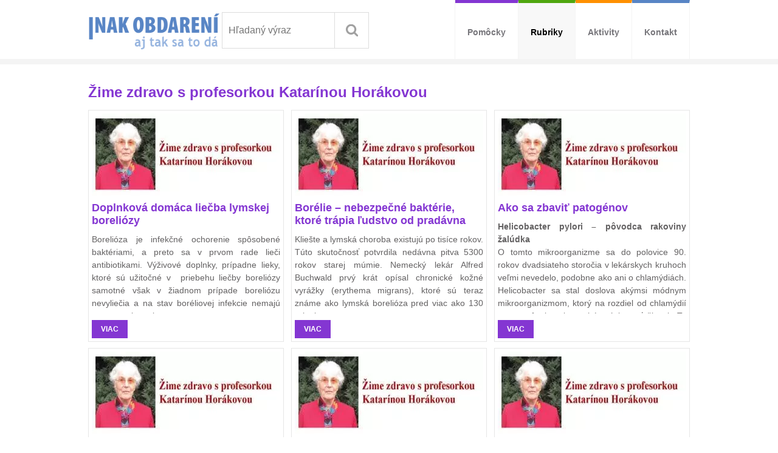

--- FILE ---
content_type: text/html; charset=windows-1250
request_url: https://www.inakobdareni.sk/rubriky/category/zime-zdravo-s-profesorkou-katarinou-horakovou/list/2.xhtml
body_size: 10367
content:
<!DOCTYPE html>
<html lang="sk">
<head>
<meta http-equiv="X-UA-Compatible" content="IE=edge,chrome=1">
<meta name="viewport" content="width=device-width, initial-scale=1.0, maximum-scale=1.0, minimum-scale=1.0, user-scalable=no">

		<meta charset="windows-1250" />
		<title>Žime zdravo s profesorkou Katarínou Horákovou - Rubriky - Inakobdareni.sk </title>
		<meta name="description" content="Inak Obdarení prináša informácie, pre ŤZP osoby. O príspevkoch na zdvíhacie zariadenia akými sú stropný zdvihák, schodolez, stoličkový výřah, šikmá plošina, zvislá plošina. Pomoc pre zdravotne postihnutých vrámci bývania bez bariér. Opatrovateľstvo a tak " />
		<meta name="keywords" content=" ," />
		<meta name="robots" content="index,follow" />
		<meta name="googlebot" content="index,follow" />
		<meta name="author" content="WEBYGROUP.sk - Tvorba webov a eshopov" />
		<meta name="generator" content="Unisite 8.20.0 #281025" />
		<meta property="og:type" content="website" />
		<meta property="og:title" content="Rubriky" />
		<meta property="og:url" content="https://www.inakobdareni.sk/rubriky/category/zime-zdravo-s-profesorkou-katarinou-horakovou/list/2.xhtml" />
		<meta property="og:locale" content="sk_SK" />
		<meta property="og:site_name" content="Inakobdareni.sk " />

		<link href="https://www.inakobdareni.sk/Data/1943/favicon.ico" type="image/x-icon" rel="icon" />
		<link href="https://www.inakobdareni.sk/Data/1943/favicon.ico" type="image/x-icon" rel="shortcut icon" />
		<link rel="stylesheet" type="text/css" href="/Data/1943/Cache/Css/site_3123ca5e.css" />
		<link rel="stylesheet" type="text/css" href="/SiteJay2.0/JScript/Fancybox3/jquery.fancybox.min.css" />
		<link rel="stylesheet" type="text/css" href="https://www.inakobdareni.sk/SiteJay2.0/Modules/Basic/QuerySheet/default.css" />
		<link rel="stylesheet" type="text/css" href="/Data/1943/Cache/Css/QuerySheet_6212ee4b.css" />

		<script type="text/javascript">
			(function(i,s,o,g,r,a,m) {
				i['GoogleAnalyticsObject']=r;

				i[r]=i[r]||function() {
					(i[r].q=i[r].q||[]).push(arguments)
				},
				i[r].l=1*new Date();
				a=s.createElement(o),m=s.getElementsByTagName(o)[0];

				a.async=1;
				a.src=g;
				m.parentNode.insertBefore(a,m)
			}) (window,document,'script','//www.google-analytics.com/analytics.js','gauni');

			gauni('create', 'UA-59300012-1', 'auto');

			

			gauni('send', 'pageview');
		</script>		<script src="/SiteJay2.0/jquery-3.7.1.min.js"></script>
		<script src="/SiteJay2.0/JScript/Fancybox3/jquery.fancybox.min.js"></script>
		<script src="/SiteJay2.0/JScript/jquery.mousewheel-3.0.6.pack.js"></script>
		<script src="/Data/1943/Cache/Script/common_5fecc569.js"></script>

<link rel="stylesheet" type="text/css" href="https://www.inakobdareni.sk/Data/1943/UserFiles/style_flat1.css?t=3">
<!--[if (gte IE 6)&(lte IE 8)]>
  <script type="text/javascript" src="https://www.inakobdareni.sk/Data/1943/UserFiles/js/selectivizr-min.js"></script>
<![endif]--> 
<script src="https://www.inakobdareni.sk/Data/1943/UserFiles/js/main.js?t=3"></script>
<script type="text/javascript">
window.___gcfg = {lang: 'sk'};
(function() 
{var po = document.createElement("script");
po.type = "text/javascript"; po.async = true;po.src = "https://apis.google.com/js/plusone.js";
var s = document.getElementsByTagName("script")[0];
s.parentNode.insertBefore(po, s);
})();</script>
</head>
<body id="page38103" class="skin-main">
<!-- noindex start -->

<div id="container-main">
<div id="container">
	<header>
		<div id="header">
			<div id="head">
			  <div class="center-outer head">
				<div class="center-out">
					<div class="center-inner">
					  <p id="logo"><a href="/"><img src="https://www.inakobdareni.sk/Data/1943/UserFiles/images/logo.png" alt="Inakobdareni.sk "></a></p>
					  
					</div>
				</div>
			  </div>
			  <div id="main-search">
<div id="sjm-s-main-search">
<form action="https://www.inakobdareni.sk/index.php?page=42370" method="get" class="search">
  <span class="input"><input type="text" name="searchstring" value="" class="SearchInput" id="searchstringid" placeholder="Hľadaný výraz" /><input type="hidden" name="searchtype" value="all" /></span>
  <div id="search_suggest"></div>  
  <span class="submit"><input type="hidden" name="action" value="search" /><input type="hidden" name="cid" value="0" /><input type="hidden" name="page" value="42370" /><input type="submit" name="searchsubmit" value="Hľadaj" class="SearchSubmit" /></span>  
</form></div>
</div>
			</div><!--  end head -->
		</div><!--  end header -->
	</header>
	<div id="container-out">
	<div id="container-outer">	
				<div id="content">
					<main>
					<!-- noindex end -->
						<div class="basic001">

<div class="title"><h1>Žime zdravo s profesorkou Katarínou Horákovou</h1></div>


<div class="content">
<div id="sjm-d-76495"><div class="homecl homeclajax">

<div class="articleSummary zime-zdravo-s-profesorkou-katarinou-horakovou">
<div class="ImageWrapper"><div class="Image"><a href="https://www.inakobdareni.sk/rubriky/category/zime-zdravo-s-profesorkou-katarinou-horakovou/article/doplnkova-domaca-liecba-lymskej-boreliozy.xhtml"><picture><source type="image/webp" srcset="/Data/1943/Cache/Images/9f6a3de1.jpeg.webp"><img src="/Data/1943/Cache/Images/9f6a3de1.jpeg" alt="Doplnková domáca liečba lymskej boreliózy" title="Doplnková domáca liečba lymskej boreliózy" class="articleSummaryImg" /></picture></a></div></div>
<div class="article-sumarry-content">
<div class="article-sumarry-content-inner">
    <h2><a href="https://www.inakobdareni.sk/rubriky/category/zime-zdravo-s-profesorkou-katarinou-horakovou/article/doplnkova-domaca-liecba-lymskej-boreliozy.xhtml">Doplnková domáca liečba lymskej boreliózy</a></h2>
    Borelióza je infekčné ochorenie spôsobené baktériami, a&nbsp;preto sa v&nbsp;prvom rade lieči antibiotikami. Výživové doplnky, prípadne lieky, ktoré sú užitočné v&nbsp; priebehu liečby boreliózy samotné však v žiadnom prípade boreliózu nevyliečia a&nbsp;na stav boréliovej infekcie nemajú samy o&nbsp;sebe vplyv.&nbsp;
</div>
<div class="articleSummaryMore"><a href="https://www.inakobdareni.sk/rubriky/category/zime-zdravo-s-profesorkou-katarinou-horakovou/article/doplnkova-domaca-liecba-lymskej-boreliozy.xhtml">viac</a></div>
</div>
</div>

<div class="articleSummary zime-zdravo-s-profesorkou-katarinou-horakovou">
<div class="ImageWrapper"><div class="Image"><a href="https://www.inakobdareni.sk/rubriky/category/zime-zdravo-s-profesorkou-katarinou-horakovou/article/borelie-nebezpecne-bakterie.xhtml"><picture><source type="image/webp" srcset="/Data/1943/Cache/Images/9f6a3de1.jpeg.webp"><img src="/Data/1943/Cache/Images/9f6a3de1.jpeg" alt="Borélie – nebezpečné baktérie, ktoré trápia ľudstvo od pradávna" title="Borélie – nebezpečné baktérie, ktoré trápia ľudstvo od pradávna" class="articleSummaryImg" /></picture></a></div></div>
<div class="article-sumarry-content">
<div class="article-sumarry-content-inner">
    <h2><a href="https://www.inakobdareni.sk/rubriky/category/zime-zdravo-s-profesorkou-katarinou-horakovou/article/borelie-nebezpecne-bakterie.xhtml">Borélie – nebezpečné baktérie, ktoré trápia ľudstvo od pradávna</a></h2>
    Kliešte a lymská choroba existujú po tisíce rokov. Túto skutočnosť potvrdila nedávna pitva 5300 rokov starej múmie. Nemecký lekár Alfred Buchwald prvý krát opísal chronické kožné vyrážky (erythema migrans), ktoré sú teraz známe ako lymská borelióza pred viac ako 130 rokmi.
</div>
<div class="articleSummaryMore"><a href="https://www.inakobdareni.sk/rubriky/category/zime-zdravo-s-profesorkou-katarinou-horakovou/article/borelie-nebezpecne-bakterie.xhtml">viac</a></div>
</div>
</div>

<div class="articleSummary zime-zdravo-s-profesorkou-katarinou-horakovou">
<div class="ImageWrapper"><div class="Image"><a href="https://www.inakobdareni.sk/rubriky/category/zime-zdravo-s-profesorkou-katarinou-horakovou/article/ako-sa-zbavit-patogenov.xhtml"><picture><source type="image/webp" srcset="/Data/1943/Cache/Images/9f6a3de1.jpeg.webp"><img src="/Data/1943/Cache/Images/9f6a3de1.jpeg" alt="Ako sa zbaviť patogénov" title="Ako sa zbaviť patogénov" class="articleSummaryImg" /></picture></a></div></div>
<div class="article-sumarry-content">
<div class="article-sumarry-content-inner">
    <h2><a href="https://www.inakobdareni.sk/rubriky/category/zime-zdravo-s-profesorkou-katarinou-horakovou/article/ako-sa-zbavit-patogenov.xhtml">Ako sa zbaviť patogénov</a></h2>
    <strong>Helicobacter pylori – pôvodca rakoviny žalúdka</strong><br />
O tomto mikroorganizme sa do polovice 90. rokov dvadsiateho storočia v&nbsp;lekárskych kruhoch veľmi nevedelo, podobne ako ani o&nbsp;chlamýdiách. Helicobacter sa stal doslova akýmsi módnym mikroorganizmom, ktorý na rozdiel od chlamýdií zase spôsoboval mnohé tráviace ťažkosti. To však neznamená, že predtým nejestvoval.&nbsp;
</div>
<div class="articleSummaryMore"><a href="https://www.inakobdareni.sk/rubriky/category/zime-zdravo-s-profesorkou-katarinou-horakovou/article/ako-sa-zbavit-patogenov.xhtml">viac</a></div>
</div>
</div>

<div class="articleSummary zime-zdravo-s-profesorkou-katarinou-horakovou">
<div class="ImageWrapper"><div class="Image"><a href="https://www.inakobdareni.sk/rubriky/category/zime-zdravo-s-profesorkou-katarinou-horakovou/article/poruchy-pamati-zabudlivost-neschopnost-koncentracie.xhtml"><picture><source type="image/webp" srcset="/Data/1943/Cache/Images/9f6a3de1.jpeg.webp"><img src="/Data/1943/Cache/Images/9f6a3de1.jpeg" alt="Prečo trpíme na poruchy pamäti, zábudlivosť, neschopnosť koncentrácie" title="Prečo trpíme na poruchy pamäti, zábudlivosť, neschopnosť koncentrácie" class="articleSummaryImg" /></picture></a></div></div>
<div class="article-sumarry-content">
<div class="article-sumarry-content-inner">
    <h2><a href="https://www.inakobdareni.sk/rubriky/category/zime-zdravo-s-profesorkou-katarinou-horakovou/article/poruchy-pamati-zabudlivost-neschopnost-koncentracie.xhtml">Prečo trpíme na poruchy pamäti, zábudlivosť, neschopnosť koncentrácie</a></h2>
    Príčinou je väčšinou rozpad jemne rozvetvenej štruktúry mozgových buniek a&nbsp;neurónov i&nbsp;chátrajúce zásobovanie buniek mozgu živinami. Pri výžive nervov a&nbsp;kŕmení pamäti myslíme vždy iba na cukor. V&nbsp; skutočnosti mozog a&nbsp; ďalšie bunky nervového systému potrebujú glukózu ako nositeľa energie. Aby však mozog mohol sám vyrábať svojich poslov, aby mohol rozširovať svoju neurónovú sieť, a aby umožnil tok myšlienok, k tomu všetkému, potrebuje:
</div>
<div class="articleSummaryMore"><a href="https://www.inakobdareni.sk/rubriky/category/zime-zdravo-s-profesorkou-katarinou-horakovou/article/poruchy-pamati-zabudlivost-neschopnost-koncentracie.xhtml">viac</a></div>
</div>
</div>

<div class="articleSummary zime-zdravo-s-profesorkou-katarinou-horakovou">
<div class="ImageWrapper"><div class="Image"><a href="https://www.inakobdareni.sk/rubriky/category/zime-zdravo-s-profesorkou-katarinou-horakovou/article/liecive-byliny-napodporu-travenia.xhtml"><picture><source type="image/webp" srcset="/Data/1943/Cache/Images/9f6a3de1.jpeg.webp"><img src="/Data/1943/Cache/Images/9f6a3de1.jpeg" alt="Liečivé byliny na podporu trávenia a na detoxikáciu" title="Liečivé byliny na podporu trávenia a na detoxikáciu" class="articleSummaryImg" /></picture></a></div></div>
<div class="article-sumarry-content">
<div class="article-sumarry-content-inner">
    <h2><a href="https://www.inakobdareni.sk/rubriky/category/zime-zdravo-s-profesorkou-katarinou-horakovou/article/liecive-byliny-napodporu-travenia.xhtml">Liečivé byliny na podporu trávenia a na detoxikáciu</a></h2>
    Vhodné sú vo forme čajov alebo extraktov s&nbsp; priaznivým účinkom na činnosť žalúdka, pečene, obličiek, čriev a&nbsp;podporujúce ich čistenie. Rastlinné čaje sa pripravujú spravidla zaparením nadzemných častí rastlín, alebo ako odvary z koreňov či plodov.&nbsp;
</div>
<div class="articleSummaryMore"><a href="https://www.inakobdareni.sk/rubriky/category/zime-zdravo-s-profesorkou-katarinou-horakovou/article/liecive-byliny-napodporu-travenia.xhtml">viac</a></div>
</div>
</div>

<div class="articleSummary zime-zdravo-s-profesorkou-katarinou-horakovou">
<div class="ImageWrapper"><div class="Image"><a href="https://www.inakobdareni.sk/rubriky/category/zime-zdravo-s-profesorkou-katarinou-horakovou/article/cerstve-ovocne-azeleninove-stavy.xhtml"><picture><source type="image/webp" srcset="/Data/1943/Cache/Images/9f6a3de1.jpeg.webp"><img src="/Data/1943/Cache/Images/9f6a3de1.jpeg" alt="Čerstvé ovocné a zeleninové šťavy" title="Čerstvé ovocné a zeleninové šťavy" class="articleSummaryImg" /></picture></a></div></div>
<div class="article-sumarry-content">
<div class="article-sumarry-content-inner">
    <h2><a href="https://www.inakobdareni.sk/rubriky/category/zime-zdravo-s-profesorkou-katarinou-horakovou/article/cerstve-ovocne-azeleninove-stavy.xhtml">Čerstvé ovocné a zeleninové šťavy</a></h2>
    Na&nbsp; zachovanie zdravia nestačí zabezpečiť jednotlivé bunky svojho tela správnou výživou. To je iba jedna strana mince. To už vieme, že súčasne rovnako dôležitá je pravidelná schopnosť tela eliminovať odpadové látky. A&nbsp;tu nám podáva pomocnú ruku čerstvé ovocie, čerstvá zelenina a&nbsp;z&nbsp;nich pripravené šťavy.&nbsp;
</div>
<div class="articleSummaryMore"><a href="https://www.inakobdareni.sk/rubriky/category/zime-zdravo-s-profesorkou-katarinou-horakovou/article/cerstve-ovocne-azeleninove-stavy.xhtml">viac</a></div>
</div>
</div>

<div class="articleSummary zime-zdravo-s-profesorkou-katarinou-horakovou">
<div class="ImageWrapper"><div class="Image"><a href="https://www.inakobdareni.sk/rubriky/category/zime-zdravo-s-profesorkou-katarinou-horakovou/article/klicky--silna-vyziva.xhtml"><picture><source type="image/webp" srcset="/Data/1943/Cache/Images/9f6a3de1.jpeg.webp"><img src="/Data/1943/Cache/Images/9f6a3de1.jpeg" alt="Klíčky – silná výživa v „malých balíčkoch“" title="Klíčky – silná výživa v „malých balíčkoch“" class="articleSummaryImg" /></picture></a></div></div>
<div class="article-sumarry-content">
<div class="article-sumarry-content-inner">
    <h2><a href="https://www.inakobdareni.sk/rubriky/category/zime-zdravo-s-profesorkou-katarinou-horakovou/article/klicky--silna-vyziva.xhtml">Klíčky – silná výživa v „malých balíčkoch“</a></h2>
    Jedným z&nbsp;najúčinnejších spôsobov, ako dosiahnuť optimálne zdravie, je jesť veľa ekologicky pestovaných potravín. Klíčky poskytnú ešte silnejšiu alternatívu, môžu ponúknuť jednu z najvyšších úrovní výživy. Najlepšie zo všetkého je, že môžeme si ich pestovať ľahko a&nbsp; lacno priamo doma. Sú vynikajúce najmä v&nbsp;zimných mesiacoch, keď je vonkajšie záhradníctvo obmedzené alebo vylúčené.&nbsp;
</div>
<div class="articleSummaryMore"><a href="https://www.inakobdareni.sk/rubriky/category/zime-zdravo-s-profesorkou-katarinou-horakovou/article/klicky--silna-vyziva.xhtml">viac</a></div>
</div>
</div>

<div class="articleSummary zime-zdravo-s-profesorkou-katarinou-horakovou">
<div class="ImageWrapper"><div class="Image"><a href="https://www.inakobdareni.sk/rubriky/category/zime-zdravo-s-profesorkou-katarinou-horakovou/article/rakytnikov-olej.xhtml"><picture><source type="image/webp" srcset="/Data/1943/Cache/Images/9f6a3de1.jpeg.webp"><img src="/Data/1943/Cache/Images/9f6a3de1.jpeg" alt="Rakytníkov olej - jedinečná zmes antioxidačných látok" title="Rakytníkov olej - jedinečná zmes antioxidačných látok" class="articleSummaryImg" /></picture></a></div></div>
<div class="article-sumarry-content">
<div class="article-sumarry-content-inner">
    <h2><a href="https://www.inakobdareni.sk/rubriky/category/zime-zdravo-s-profesorkou-katarinou-horakovou/article/rakytnikov-olej.xhtml">Rakytníkov olej - jedinečná zmes antioxidačných látok</a></h2>
    V&nbsp; ostatných rokoch výskumy odhalili veľa potenciálnych výhod antioxidantov pre zachovanie zdravia človeka, ktoré sa nachádzajú v&nbsp;potravinách. Na&nbsp;základe týchto poznatkov sa neustále vyvíja úsilie nájsť čo najsilnejšie druhy rôznych antioxidantov. Pri honbe za&nbsp; novýcmi objavmi sa však zabúda na&nbsp; stáročia uznávaný prírodný zdroj antioxidantov v&nbsp;plodoch rakytníka rešetliakového (Hyppophae rhamnoides).&nbsp;
</div>
<div class="articleSummaryMore"><a href="https://www.inakobdareni.sk/rubriky/category/zime-zdravo-s-profesorkou-katarinou-horakovou/article/rakytnikov-olej.xhtml">viac</a></div>
</div>
</div>

<div class="articleSummary zime-zdravo-s-profesorkou-katarinou-horakovou">
<div class="ImageWrapper"><div class="Image"><a href="https://www.inakobdareni.sk/rubriky/category/zime-zdravo-s-profesorkou-katarinou-horakovou/article/stihlou-sa-stat-stihlou-ostat.xhtml"><picture><source type="image/webp" srcset="/Data/1943/Cache/Images/9f6a3de1.jpeg.webp"><img src="/Data/1943/Cache/Images/9f6a3de1.jpeg" alt="Štíhlou sa stať, štíhlou ostať – dokážeme to" title="Štíhlou sa stať, štíhlou ostať – dokážeme to" class="articleSummaryImg" /></picture></a></div></div>
<div class="article-sumarry-content">
<div class="article-sumarry-content-inner">
    <h2><a href="https://www.inakobdareni.sk/rubriky/category/zime-zdravo-s-profesorkou-katarinou-horakovou/article/stihlou-sa-stat-stihlou-ostat.xhtml">Štíhlou sa stať, štíhlou ostať – dokážeme to</a></h2>
    Svoju ideálnu hmotnosť dostávame do&nbsp;vienka v okamihu narodenia. Je to práve tá hmotnosť, pri ktorej všetko, čo sa v našom tele deje, prebieha hladko a&nbsp; bez prekážok. Správny výber potravín a vychutnávanie jedla pomôže zbaviť sa nášho zlozvyku a&nbsp;neprekonateľnej túžby po&nbsp;jedle, na&nbsp;ktoré mávame chuť, hoci ho naše telo nepotrebuje.&nbsp;
</div>
<div class="articleSummaryMore"><a href="https://www.inakobdareni.sk/rubriky/category/zime-zdravo-s-profesorkou-katarinou-horakovou/article/stihlou-sa-stat-stihlou-ostat.xhtml">viac</a></div>
</div>
</div>

<div class="articleSummary zime-zdravo-s-profesorkou-katarinou-horakovou">
<div class="ImageWrapper"><div class="Image"><a href="https://www.inakobdareni.sk/rubriky/category/zime-zdravo-s-profesorkou-katarinou-horakovou/article/cielena-pomoc-pri-chudnuti.xhtml"><picture><source type="image/webp" srcset="/Data/1943/Cache/Images/9f6a3de1.jpeg.webp"><img src="/Data/1943/Cache/Images/9f6a3de1.jpeg" alt="Cielená pomoc pri chudnutí" title="Cielená pomoc pri chudnutí" class="articleSummaryImg" /></picture></a></div></div>
<div class="article-sumarry-content">
<div class="article-sumarry-content-inner">
    <h2><a href="https://www.inakobdareni.sk/rubriky/category/zime-zdravo-s-profesorkou-katarinou-horakovou/article/cielena-pomoc-pri-chudnuti.xhtml">Cielená pomoc pri chudnutí</a></h2>
    Skúsenosti hovoria, že kto začal na&nbsp;sebe pracovať a&nbsp; dodržal pravidlá oddelenej stravy, bez ohľadu na&nbsp;vek dospel k&nbsp;úspechu a&nbsp; spokojnosti. Stratil na&nbsp; hmotnosti, zoštíhlel v&nbsp;páse, v&nbsp;bokoch a&nbsp;navyše sa aj zdravotne začal cítiť oveľa lepšie. A&nbsp;predsa nie každá prívrženkyňa oddelenej stravy celkom šťastím zaplesala.&nbsp;
</div>
<div class="articleSummaryMore"><a href="https://www.inakobdareni.sk/rubriky/category/zime-zdravo-s-profesorkou-katarinou-horakovou/article/cielena-pomoc-pri-chudnuti.xhtml">viac</a></div>
</div>
</div>

<div class="articleSummary zime-zdravo-s-profesorkou-katarinou-horakovou">
<div class="ImageWrapper"><div class="Image"><a href="https://www.inakobdareni.sk/rubriky/category/zime-zdravo-s-profesorkou-katarinou-horakovou/article/denna-vyziva.xhtml"><picture><source type="image/webp" srcset="/Data/1943/Cache/Images/9f6a3de1.jpeg.webp"><img src="/Data/1943/Cache/Images/9f6a3de1.jpeg" alt="Podľa týchto parametrov si svoju dennú výživu môžeme organizovať nasledovne" title="Podľa týchto parametrov si svoju dennú výživu môžeme organizovať nasledovne" class="articleSummaryImg" /></picture></a></div></div>
<div class="article-sumarry-content">
<div class="article-sumarry-content-inner">
    <h2><a href="https://www.inakobdareni.sk/rubriky/category/zime-zdravo-s-profesorkou-katarinou-horakovou/article/denna-vyziva.xhtml">Podľa týchto parametrov si svoju dennú výživu môžeme organizovať nasledovne</a></h2>
    Nezabudnime, že tráviaci proces je ráno ešte slabý. Podľa hladu a&nbsp;chuti, typu tráviacej aktivity, ale aj v&nbsp; závislosti od&nbsp; veku a&nbsp; pracovnej činnosti budú raňajky vyzerať rôzne. Kto ráno potrebuje dlhší čas, aby sa prebudil, u&nbsp; koho hlad nastáva až neskoro dopoludnia, tomu stačí trocha ovocia alebo len čaj či šťava.&nbsp;
</div>
<div class="articleSummaryMore"><a href="https://www.inakobdareni.sk/rubriky/category/zime-zdravo-s-profesorkou-katarinou-horakovou/article/denna-vyziva.xhtml">viac</a></div>
</div>
</div>

<div class="articleSummary zime-zdravo-s-profesorkou-katarinou-horakovou">
<div class="ImageWrapper"><div class="Image"><a href="https://www.inakobdareni.sk/rubriky/category/zime-zdravo-s-profesorkou-katarinou-horakovou/article/rady-pre-uspesnu-detoxikacnu-kuru.xhtml"><picture><source type="image/webp" srcset="/Data/1943/Cache/Images/9f6a3de1.jpeg.webp"><img src="/Data/1943/Cache/Images/9f6a3de1.jpeg" alt="Rady pre úspešnú detoxikačnú kúru" title="Rady pre úspešnú detoxikačnú kúru" class="articleSummaryImg" /></picture></a></div></div>
<div class="article-sumarry-content">
<div class="article-sumarry-content-inner">
    <h2><a href="https://www.inakobdareni.sk/rubriky/category/zime-zdravo-s-profesorkou-katarinou-horakovou/article/rady-pre-uspesnu-detoxikacnu-kuru.xhtml">Rady pre úspešnú detoxikačnú kúru</a></h2>
    <strong>Sprievodné javy očisty organizmu</strong><br />
Zvládnuť kúru nerobí problém väčšine ľudí. Napriek tomu sa môžu objaviť problémy. Napríklad bolesti hlavy, zvracanie, hnačka, únava, ospanlivosť, plynatosť, zápach z úst, ekzémy. Nie sú to príznaky ochorenia, ale prečisťovania organizmu. Z&nbsp;tela sa vyplavujú nečistoty a&nbsp;hľadajú svoju cestu von. Tieto sprievodné javy sú dosť nepríjemné, nezľaknite sa ich.&nbsp;
</div>
<div class="articleSummaryMore"><a href="https://www.inakobdareni.sk/rubriky/category/zime-zdravo-s-profesorkou-katarinou-horakovou/article/rady-pre-uspesnu-detoxikacnu-kuru.xhtml">viac</a></div>
</div>
</div>

<div class="articleSummary zime-zdravo-s-profesorkou-katarinou-horakovou">
<div class="ImageWrapper"><div class="Image"><a href="https://www.inakobdareni.sk/rubriky/category/zime-zdravo-s-profesorkou-katarinou-horakovou/article/olej.xhtml"><picture><source type="image/webp" srcset="/Data/1943/Cache/Images/9f6a3de1.jpeg.webp"><img src="/Data/1943/Cache/Images/9f6a3de1.jpeg" alt="Nie každý olej je vhodný na všetko" title="Nie každý olej je vhodný na všetko" class="articleSummaryImg" /></picture></a></div></div>
<div class="article-sumarry-content">
<div class="article-sumarry-content-inner">
    <h2><a href="https://www.inakobdareni.sk/rubriky/category/zime-zdravo-s-profesorkou-katarinou-horakovou/article/olej.xhtml">Nie každý olej je vhodný na všetko</a></h2>
    Dnes sa dá kúpiť veľa rôznych druhov špeciálnych olejov. Niektoré sa predávajú ako lisované za&nbsp; studena. Lisovanie za&nbsp; studena je prvým lisovaním olejnín, takto pripravené oleje majú špeciálnu arómu a&nbsp;prekrásnu medovú farbu. Používajú sa predovšetkým na&nbsp; prípravu jedál studenej kuchyne: omáčok, šalátov, marinád a&nbsp;majonéz.&nbsp;
</div>
<div class="articleSummaryMore"><a href="https://www.inakobdareni.sk/rubriky/category/zime-zdravo-s-profesorkou-katarinou-horakovou/article/olej.xhtml">viac</a></div>
</div>
</div>

<div class="articleSummary zime-zdravo-s-profesorkou-katarinou-horakovou">
<div class="ImageWrapper"><div class="Image"><a href="https://www.inakobdareni.sk/rubriky/category/zime-zdravo-s-profesorkou-katarinou-horakovou/article/jarne-bylinkove-kury.xhtml"><picture><source type="image/webp" srcset="/Data/1943/Cache/Images/9f6a3de1.jpeg.webp"><img src="/Data/1943/Cache/Images/9f6a3de1.jpeg" alt="Jarné bylinkové kúry" title="Jarné bylinkové kúry" class="articleSummaryImg" /></picture></a></div></div>
<div class="article-sumarry-content">
<div class="article-sumarry-content-inner">
    <h2><a href="https://www.inakobdareni.sk/rubriky/category/zime-zdravo-s-profesorkou-katarinou-horakovou/article/jarne-bylinkove-kury.xhtml">Jarné bylinkové kúry</a></h2>
    Príchodom jari sa niektorí cítime zrazu unavení a&nbsp;nie sme schopní vykonať toľko práce ako zvyčajne. U&nbsp;niekoho sa to môže prejaviť pocitom skleslosti a&nbsp;depresie. Využime silu jarných byliniek – cesnaku medvedieho a&nbsp; pŕhľavy dvojdomej na prekonanie prelomu zimy a&nbsp; jari. V tomto období sa v nich skrýva najväčšie množstvo látok, ktoré môžu pre naše zdravie urobiť nesmierne veľa.&nbsp;
</div>
<div class="articleSummaryMore"><a href="https://www.inakobdareni.sk/rubriky/category/zime-zdravo-s-profesorkou-katarinou-horakovou/article/jarne-bylinkove-kury.xhtml">viac</a></div>
</div>
</div>

<div class="articleSummary zime-zdravo-s-profesorkou-katarinou-horakovou">
<div class="ImageWrapper"><div class="Image"><a href="https://www.inakobdareni.sk/rubriky/category/zime-zdravo-s-profesorkou-katarinou-horakovou/article/ako-skodi-kuchynska-sol.xhtml"><picture><source type="image/webp" srcset="/Data/1943/Cache/Images/9f6a3de1.jpeg.webp"><img src="/Data/1943/Cache/Images/9f6a3de1.jpeg" alt="Ako škodí kuchynská soľ" title="Ako škodí kuchynská soľ" class="articleSummaryImg" /></picture></a></div></div>
<div class="article-sumarry-content">
<div class="article-sumarry-content-inner">
    <h2><a href="https://www.inakobdareni.sk/rubriky/category/zime-zdravo-s-profesorkou-katarinou-horakovou/article/ako-skodi-kuchynska-sol.xhtml">Ako škodí kuchynská soľ</a></h2>
    Jeden z&nbsp;ôsmich odporúčaní v&nbsp;súvislosti s&nbsp;diétou, ktorou môžeme znížiť riziko vysokého krvného tlaku a srdcovo-cievnych chorôb, a&nbsp;čo mnohí prehliadame, je SOĽ! Pozrime sa, čo odporúčajú všetky kardiologické spoločnosti na&nbsp; svete, vrátane Slovenskej kardiologickej spoločnosti či Slovenskej nadácie srdca.&nbsp;
</div>
<div class="articleSummaryMore"><a href="https://www.inakobdareni.sk/rubriky/category/zime-zdravo-s-profesorkou-katarinou-horakovou/article/ako-skodi-kuchynska-sol.xhtml">viac</a></div>
</div>
</div>

</div>
<div class=""><ul class="pagination"><li><a href="https://www.inakobdareni.sk/rubriky/category/zime-zdravo-s-profesorkou-katarinou-horakovou.xhtml">1</a></li><li><span class="current">2</span></li><li><a href="https://www.inakobdareni.sk/rubriky/category/zime-zdravo-s-profesorkou-katarinou-horakovou/list/3.xhtml">3</a></li></ul></div></div>
</div>	
</div>
<div class="base-modulebox">
	
		<div class="base-modulebox-title">Mám záujem</div>
	
	
	<div class="base-modulebox-content">
<div id="sjm-d-87407"><form method="post" action="https://www.inakobdareni.sk/rubriky/category/zime-zdravo-s-profesorkou-katarinou-horakovou/list/2.xhtml?a=send#form-1137" enctype="multipart/form-data" class="QuerySheetForm" id="form-1137"><div class="QuerySheet QSVerticalCols"><div class="QuerySheetWrapper"><div class="QuerySheetLine QuerySheetLine1"><div class="QuerySheetQuery"><span>Záujem o : </span></div><div class="QuerySheetAnswer"><div><input type="checkbox" class="sj-var-checkbox" name="32cdc077231bbe9b603f6a076f07247e[Odstránenie bariér. ]" value="true" id="sjvar1"  /><label for="sjvar1">Odstránenie bariér. </label></div> <div><input type="checkbox" class="sj-var-checkbox" name="32cdc077231bbe9b603f6a076f07247e[Konzultácia ohľadom príspevku. ]" value="true" id="sjvar2"  /><label for="sjvar2">Konzultácia ohľadom príspevku. </label></div> <div><input type="checkbox" class="sj-var-checkbox" name="32cdc077231bbe9b603f6a076f07247e[Bezplatné zameranie priestorov.]" value="true" id="sjvar3"  /><label for="sjvar3">Bezplatné zameranie priestorov.</label></div> <div><input type="checkbox" class="sj-var-checkbox" name="32cdc077231bbe9b603f6a076f07247e[Registrácia členstva KLUB SPIG.]" value="true" id="sjvar4"  /><label for="sjvar4">Registrácia členstva KLUB SPIG.</label></div> </div></div><div class="QuerySheetLine QuerySheetLine2"><div class="QuerySheetQuery"><span>Typ zariadenia: </span></div><div class="QuerySheetAnswer"><div><input type="checkbox" class="sj-var-checkbox" name="3c1892d9acf9a3feef9d259099515783[Schodolez]" value="true" id="sjvar5"  /><label for="sjvar5">Schodolez</label></div> <div><input type="checkbox" class="sj-var-checkbox" name="3c1892d9acf9a3feef9d259099515783[Stropný zdvihák]" value="true" id="sjvar6"  /><label for="sjvar6">Stropný zdvihák</label></div> <div><input type="checkbox" class="sj-var-checkbox" name="3c1892d9acf9a3feef9d259099515783[Stoličkový výťah]" value="true" id="sjvar7"  /><label for="sjvar7">Stoličkový výťah</label></div> <div><input type="checkbox" class="sj-var-checkbox" name="3c1892d9acf9a3feef9d259099515783[Šikmá schodisková plošina]" value="true" id="sjvar8"  /><label for="sjvar8">Šikmá schodisková plošina</label></div> <div><input type="checkbox" class="sj-var-checkbox" name="3c1892d9acf9a3feef9d259099515783[Zvislá plošina]" value="true" id="sjvar9"  /><label for="sjvar9">Zvislá plošina</label></div> <div><input type="checkbox" class="sj-var-checkbox" name="3c1892d9acf9a3feef9d259099515783[Úprava automobilov]" value="true" id="sjvar10"  /><label for="sjvar10">Úprava automobilov</label></div> <div><input type="checkbox" class="sj-var-checkbox" name="3c1892d9acf9a3feef9d259099515783[Prídavný pohon HURT-e]" value="true" id="sjvar11"  /><label for="sjvar11">Prídavný pohon HURT-e</label></div> </div></div><div class="QuerySheetLine QuerySheetLine3"><label class="QuerySheetQuery" for="qsinput3"><span>Meno a priezvisko:  <span class="QuerySheetQueryRequired" title="Tento údaj je povinný">*</span></span></label><div class="QuerySheetAnswer"><input class="sj-var-string" type="text" name="d403b3d0be2975b34bd5c3043bf8f101" value="" id="qsinput3" required /></div></div><div class="QuerySheetLine QuerySheetLine4"><label class="QuerySheetQuery" for="qsinput4"><span>Mesto:  <span class="QuerySheetQueryRequired" title="Tento údaj je povinný">*</span></span></label><div class="QuerySheetAnswer"><input class="sj-var-string" type="text" name="d63b28d0e5475000ba7bbd4324b12abd" value="" id="qsinput4" required /></div></div><div class="QuerySheetLine QuerySheetLine5"><label class="QuerySheetQuery" for="qsinput5"><span>Adresa:  <span class="QuerySheetQueryRequired" title="Tento údaj je povinný">*</span></span></label><div class="QuerySheetAnswer"><input class="sj-var-string" type="text" name="e1307c61c4fc9f3241d5c5ca9afb0370" value="" id="qsinput5" required /></div></div><div class="QuerySheetLine QuerySheetLine6"><label class="QuerySheetQuery" for="qsinput6"><span>Telefón:  <span class="QuerySheetQueryRequired" title="Tento údaj je povinný">*</span></span></label><div class="QuerySheetAnswer"><input class="sj-var-string" type="text" name="33876de74edca9222960b3ca9e42c334" value="" id="qsinput6" required /></div></div><div class="QuerySheetLine QuerySheetLine7"><label class="QuerySheetQuery" for="qsinput7"><span>Email: </span></label><div class="QuerySheetAnswer"><input class="sj-var-string" type="text" name="494a705cb10a8ad14c0d3345a92841e1" value="" id="qsinput7" /></div></div><div class="QuerySheetLine QuerySheetLine8"><div class="QuerySheetAnswer QuerySheetLineBoolen"><label><input class="sj-var-string" type="checkbox" value="true" name="fde1afd6c52274413c50ccd5b93bd3b9"    /><span>Vyplnením a odoslaním tohto formulára nám udeľujete Váš súhlas so spracúvaním osobných údajov.  <span class="QuerySheetQueryRequired" title="Tento údaj je povinný">*</span></span></label></div></div><div class="QuerySheetLine QuerySheetLine9"><label class="QuerySheetQuery"><span>Vpíšte kód z obrázka: <span class="QuerySheetQueryRequired" title="Tento údaj je povinný">*</span></span></label><div class="QuerySheetAnswer">
		<div class="Verify">
		<img src="/Data/Images/Verify/a8e2305c.gif" alt="verify" style="vertical-align:bottom;width:50px;height:24px;" />
		<input name="5ff482162235fae87ea83cc54a2fe508" type="text" size="3" maxlength="3" value="" class="Verify" required />
		<input name="5ff482162235fae87ea83cc54a2fe508_verify" type="hidden" value="3b071fd56265d932b3033b26ec7f5de0" />
		</div>
		</div></div></div><p class="QuerySheetFoot"><span class="QuerySheetQueryRequiredInfo"><span class="QuerySheetQueryRequired">*</span> Tento údaj je povinný</span><input type="submit" class="button" value="Odoslať" /><input type="hidden" name="__sj_querysheetid" value="1137" /><input type="hidden" name="__sj_querysheetsend" value="true" /></p></div></form></div>
</div>
</div><div class="base-modulebox">
	
	
	<div class="base-modulebox-content">
<div id="sjm-d-88501"><hr />
<p style="text-align: center;"><img alt="" src="/Data/1943/UserFiles/piktogramy/email.JPG" />&nbsp; <a href="mailto:spig@spig.sk">spig@spig.sk</a>&nbsp;&nbsp;&nbsp;&nbsp;<img alt="" src="/Data/1943/UserFiles/piktogramy/telefon.JPG" />&nbsp;0800 105 707&nbsp; &nbsp;&nbsp;<img alt="" src="/Data/1943/UserFiles/piktogramy/domov.JPG" />&nbsp;<a href="http://www.spig.sk" target="_blank">www.spig.sk</a></p></div>
</div>
</div><div class="basic002">

<div class="title"><h2>Prečítajte si celý časopis</h2></div>


<div class="content">
<div id="sjm-d-93014"><h3 style="text-align: center;"><a href="/Data/1943/UserFiles/inak-obdareni-2021-1/INAK OBDARENI-01-03-2021.pdf" target="_blank"><img alt="" src="/Data/1943/UserFiles/inak-obdareni-2021-1/Inak obdareni 2021.JPG" style="margin: 10px; width: 370px; height: 470px;" /></a></h3>

<h3 style="text-align: center;">&nbsp;</h3>

<p style="text-align: center;"><strong>Máte záujem dostávať nové číslo časopisu na Váš email?&nbsp;</strong><br />
pošlite nám žiadosť na <a href="mailto:klub@spig.sk">klub@spig.sk</a></p>

<p style="text-align: center;">&nbsp;</p>

<p style="text-align: center;"><a href="https://www.spig.sk/"><img alt="" src="/Data/1943/UserFiles/2020/spig.JPG" style="margin: 10px; width: 820px; height: 312px;" /></a></p></div>
</div>	
</div>

					<!-- noindex start -->
					</main>
				</div><!--  end content -->
				
				<div class="clear"></div>				
				<div class="mbmenu" id="menu-main">
					<div class="title"><h3>Menu <a href="javascript:void(0)"><span><!----></span></a></h3></div>
					<div class="content"><nav>
<div id="sjm-s-menu-vodorovne"><ul class="main-menu">
	
	<li class="m1">
	<a href="https://www.inakobdareni.sk/pomocky-pre-zdravotne-postihnutych.xhtml" title="Pomôcky">Pomôcky</a>
	<div class="submenu">
	
	
		<ul>
	<li>
	<a href="https://www.inakobdareni.sk/pomocky-pre-zdravotne-postihnutych/category/je-cas-na-hrdinov.xhtml">JE ČAS NA HRDINOV</a>
	
</li><li>
	<a href="https://www.inakobdareni.sk/pomocky-pre-zdravotne-postihnutych/category/sikme-schodiskove-plosiny-slovensky-vyrobok.xhtml">Šikmé schodiskové plošiny - Slovenský výrobok</a>
	
</li><li>
	<a href="https://www.inakobdareni.sk/pomocky-pre-zdravotne-postihnutych/category/schodolezy.xhtml">Schodolezy</a>
	
</li><li>
	<a href="https://www.inakobdareni.sk/pomocky-pre-zdravotne-postihnutych/category/stolickove-vytahy.xhtml">Stoličkové výťahy</a>
	
</li><li>
	<a href="https://www.inakobdareni.sk/pomocky-pre-zdravotne-postihnutych/category/stropny-zdvihak.xhtml">Stropný zdvihák</a>
	
</li><li>
	<a href="https://www.inakobdareni.sk/pomocky-pre-zdravotne-postihnutych/category/zvisle-plosiny-a-atypicke-vytahy-slovensky-vyrobok.xhtml">Zvislé plošiny, výťahy - Slovenský výrobok</a>
	
</li><li>
	<a href="https://www.inakobdareni.sk/pomocky-pre-zdravotne-postihnutych/category/uprava-automobilov-pre-tzp.xhtml">Úprava automobilov pre ŤZP</a>
	
</li><li>
	<a href="https://www.inakobdareni.sk/pomocky-pre-zdravotne-postihnutych/category/handbike-stanislav-bockor.xhtml">Handbike - SLOVENSKÝ VÝROBCA</a>
	
</li><li>
	<a href="https://www.inakobdareni.sk/pomocky-pre-zdravotne-postihnutych/category/zdvihacie-zariadenia-a-pomocky.xhtml">Zdvíhacie zariadenia a pomôcky SK</a>
	
</li><li>
	<a href="https://www.inakobdareni.sk/pomocky-pre-zdravotne-postihnutych/category/zdravotne-pomocky.xhtml">Zdravotné pomôcky</a>
	
</li><li>
	<a href="https://www.inakobdareni.sk/pomocky-pre-zdravotne-postihnutych/category/komunikacne-pomocky.xhtml">Komunikačné pomôcky</a>
	
</li>
</ul>
	
	
</div>
</li><li class="m2 selected">
	<a href="https://www.inakobdareni.sk/rubriky.xhtml" title="Rubriky">Rubriky</a>
	<div class="submenu">
	
	
		<ul>
	<li>
	<a href="https://www.inakobdareni.sk/rubriky/category/predstavujeme.xhtml">Predstavujeme</a>
	<ul>
	<li>
	<a href="https://www.inakobdareni.sk/rubriky/category/obcianske-zdruzenia.xhtml">Občianske združenia a nadácie</a>
	
</li><li>
	<a href="https://www.inakobdareni.sk/rubriky/category/organizacie.xhtml">Organizácie</a>
	
</li><li>
	<a href="https://www.inakobdareni.sk/rubriky/category/liecebne-kupele.xhtml">Liečebné kúpele</a>
	
</li><li>
	<a href="https://www.inakobdareni.sk/rubriky/category/centra.xhtml">Centrá</a>
	
</li><li>
	<a href="https://www.inakobdareni.sk/rubriky/category/specialne-skoly.xhtml">Špeciálne školy</a>
	
</li><li>
	<a href="https://www.inakobdareni.sk/rubriky/category/kluby.xhtml">Kluby</a>
	
</li><li>
	<a href="https://www.inakobdareni.sk/rubriky/category/domov-socialnych-sluzieb.xhtml">Domov sociálnych služieb</a>
	
</li>
</ul>
</li><li>
	<a href="https://www.inakobdareni.sk/rubriky/category/terapie-vyskusali-sme.xhtml">Terapie - vyskúšali sme</a>
	
</li><li>
	<a href="https://www.inakobdareni.sk/rubriky/category/autizmus.xhtml">Autizmus</a>
	
</li><li>
	<a href="https://www.inakobdareni.sk/rubriky/category/svetielko-nadeje.xhtml">Svetielko nádeje</a>
	
</li><li>
	<a href="https://www.inakobdareni.sk/rubriky/category/stavba-bez-barier.xhtml">Stavba bez bariér</a>
	
</li><li>
	<a href="https://www.inakobdareni.sk/rubriky/category/my-zeny-na-vozicku.xhtml">My ženy na vozíčku</a>
	
</li><li>
	<a href="https://www.inakobdareni.sk/rubriky/category/centrum-samostatneho-zivota.xhtml">Centrum samostatného života</a>
	
</li><li>
	<a href="https://www.inakobdareni.sk/rubriky/category/pomoc-pre-inak-obdarenych.xhtml">Pomoc pre Inak Obdarených</a>
	<ul>
	<li>
	<a href="https://www.inakobdareni.sk/rubriky/category/okienko-zdravia.xhtml">Okienko zdravia</a>
	<ul>
	<li>
	<a href="https://www.inakobdareni.sk/rubriky/category/rec-nasho-tela.xhtml">Reč nášho tela</a>
	
</li>
</ul>
</li><li>
	<a href="https://www.inakobdareni.sk/rubriky/category/inak-obdareni-v-skole.xhtml">Inak obdarení v škole</a>
	
</li><li>
	<a href="https://www.inakobdareni.sk/rubriky/category/co-by-ste-mali-vediet.xhtml">Čo by ste mali vedieť?</a>
	
</li><li>
	<a href="https://www.inakobdareni.sk/rubriky/category/potreba-pisat.xhtml">Potreba písať</a>
	
</li>
</ul>
</li><li>
	<a href="https://www.inakobdareni.sk/rubriky/category/pozitivne-myslenie.xhtml">Pozitívne myslenie</a>
	
</li><li>
	<a href="https://www.inakobdareni.sk/rubriky/category/rady-a-tipy.xhtml">Inšpirácie</a>
	<ul>
	<li>
	<a href="https://www.inakobdareni.sk/rubriky/category/recepty.xhtml">Recepty</a>
	
</li><li>
	<a href="https://www.inakobdareni.sk/rubriky/category/bylinky.xhtml">Bylinky</a>
	
</li><li>
	<a href="https://www.inakobdareni.sk/rubriky/category/sikovne-ruky.xhtml">Šikovné ruky</a>
	
</li><li>
	<a href="https://www.inakobdareni.sk/rubriky/category/rady-do-kuchyne.xhtml">Rady do kuchyne</a>
	
</li><li>
	<a href="https://www.inakobdareni.sk/rubriky/category/zime-zdravo-s-profesorkou-katarinou-horakovou.xhtml">Žime zdravo s profesorkou Katarínou Horákovou</a>
	
</li><li>
	<a href="https://www.inakobdareni.sk/rubriky/category/vynimocne-osobnosti.xhtml">Výnimočné osobnosti</a>
	
</li><li>
	<a href="https://www.inakobdareni.sk/rubriky/category/dovolenka-bez-barier-na-slovensku.xhtml">Dovolenka bez bariér na Slovensku</a>
	
</li><li>
	<a href="https://www.inakobdareni.sk/rubriky/category/dovolenka-bez-barier.xhtml">Dovolenka bez bariér v zahraničí</a>
	
</li>
</ul>
</li><li>
	<a href="https://www.inakobdareni.sk/rubriky/category/aktivity.xhtml">Aktivity</a>
	
</li><li>
	<a href="https://www.inakobdareni.sk/rubriky/category/podujatia.xhtml">Podujatia</a>
	
</li>
</ul>
	
	
</div>
</li><li class="m3">
	<a href="https://www.inakobdareni.sk/aktivity.xhtml" title="Aktivity">Aktivity</a>
	<div class="submenu">
	
	
		<ul>
	<li>
	<a href="https://www.inakobdareni.sk/aktivity/category/skutocne-pribehy.xhtml">Skutočné príbehy</a>
	<ul>
	<li>
	<a href="https://www.inakobdareni.sk/aktivity/category/aj-tak-sa-to-da.xhtml">Aj tak sa to dá</a>
	
</li><li>
	<a href="https://www.inakobdareni.sk/aktivity/category/potrebuju-pomoc.xhtml">Potrebujú pomoc</a>
	
</li>
</ul>
</li><li>
	<a href="https://www.inakobdareni.sk/aktivity/category/penazne-prispevky.xhtml">Peňažné príspevky</a>
	
</li><li>
	<a href="https://www.inakobdareni.sk/aktivity/category/prispevky-z-upsvar.xhtml">Príspevky z UPSVaR</a>
	
</li><li>
	<a href="https://www.inakobdareni.sk/aktivity/category/upsvar.xhtml">UPSVaR</a>
	
</li><li>
	<a href="https://www.inakobdareni.sk/aktivity/category/socialna-poistovna.xhtml">Sociálna poisťovňa</a>
	
</li><li>
	<a href="https://www.inakobdareni.sk/aktivity/category/zdravotna-poistovna.xhtml">Zdravotná poisťovňa</a>
	
</li><li>
	<a href="https://www.inakobdareni.sk/aktivity/category/oznamy-a-pozvanky.xhtml">Oznamy a pozvánky</a>
	
</li><li>
	<a href="https://www.inakobdareni.sk/aktivity/category/dakujeme.xhtml">ĎAKUJEME</a>
	
</li><li>
	<a href="https://www.inakobdareni.sk/kvalita-zivota-osob-po-poraneni-miechy.xhtml">Kvalita života osôb po poranení miechy</a>
	
</li><li>
	<a href="https://www.inakobdareni.sk/2-pre-inak-obdarenych.xhtml">2% pre inak obdarených</a>
	
</li><li>
	<a href="https://www.inakobdareni.sk/chcem-sa-zapojit.xhtml">Chcem sa zapojiť</a>
	
</li>
</ul>
	
	
</div>
</li><li class="m4">
	<a href="https://www.inakobdareni.sk/partneri.xhtml" title="Kontakt">Kontakt</a>
	<div class="submenu">
	
	
	
</div>
</li>	
</ul></div>
</nav></div>
				</div>
		
				
<div id="sjm-s-zdielac"><div class="clear"></div><br />
<div align="center">
<script>
document.write('<div class="float" style="float:left; margin-right:50px;"><iframe src="//www.facebook.com/plugins/like.php?href=' + encodeURIComponent(location.href) +'&amp;send=true&amp;layout=button_count&amp;width=220&amp;show_faces=false&amp;action=like&amp;colorscheme=light&amp;font&amp;height=30" scrolling="no" frameborder="0" style="border:none; overflow:hidden; width:220px; height:30px;" allowTransparency="true"></iframe></div><div class="float" style="float:left; margin-right:50px;"><g:plusone size="medium"></g:plusone></div><div class="float" style="float:left; margin-right:50px;"><a href="https://twitter.com/share" class="twitter-share-button" data-hashtags="inakobdareni">Tweet</a></div>');
</script>
</div>
<div class="clear"></div></div>

		
		</div><!--  end container -->
	</div>	
	<footer>
		<div id="footer">
			<div id="cols">
			<div class="col"><h3>Informácie</h3>
<div id="sjm-s-info"><ul>
	<li><a href="/o-inak-obdareni.xhtml">Časopis Inak obdarení</a></li>
	<li><a href="/oz-inak-obdareni.xhtml">OZ Inak obdarení</a></li>
	<li><a href="/oz-spolu-to-zvladneme.xhtml">OZ Spolu to zvládneme</a></li>
	<li><a href="/o-spigu.xhtml">Spig&nbsp;</a></li>
</ul></div>
</div>
			<div class="col"><h3>Menu</h3>
<div id="sjm-s-menu"><ul>
	<li><a href="/">Úvod</a></li>
	<li><a href="/rubriky.xhtml">Rubriky</a></li>
	<li><a href="/poradenstvo.xhtml">Poradenstvo</a></li>
	<li><a href="/podujatia.xhtml">Podujatia</a></li>
	<li><a href="/nadacie.xhtml">Nadácie</a></li>
</ul></div>
</div>
			<div class="col"><h3>Kontakt</h3>
<div id="sjm-s-kontakt"><ul>
	<li><a href="/my-v-mediach.xhtml">My v médiách</a></li>
	<li><a href="/kontakt.xhtml">Kontakt</a></li>
	<li><a href="/ako-sa-zapojit.xhtml">Ako sa zapojiť</a></li>
	<li><a href="/rychla-pomoc.xhtml">Rýchla pomoc</a></li>
	<li><a href="/archiv-casopisu.xhtml">Archív časopisu</a></li>
	<li><a href="/partneri.xhtml">Partneri</a></li>
</ul></div>
</div>
			<div class="col">
<div id="sjm-s-loga"><p class="logo"><a href="http://www.spig.sk" target="_blank"><img alt="" src="/Data/1943/UserFiles/images/logo-spig.png" style="width: 100%;" /></a> <img alt="" src="/Data/1943/UserFiles/images/logo-inak-obdareni.png" style="width: 100%;" /></p></div>
</div>
			<div class="clear"></div>
		</div>
			<div class="copy">
				<p>&copy; 2026 Inakobdareni.sk  &bull; <a href="http://www.uniobchod.sk" target="_blank" rel="nofollow">tvorba eshopu cez UNIobchod</a>, <a href="http://www.webyhosting.sk" target="_blank" rel="nofollow">webhosting</a> spoločnosti <a href="http://www.webygroup.sk" target="_blank" rel="nofollow">WEBYGROUP</a></p>
			</div>
		</div><!--  end footer -->
	</footer>
</div><!--  end outer -->
</div>
<script>!function(d,s,id){var js,fjs=d.getElementsByTagName(s)[0];if(!d.getElementById(id)){js=d.createElement(s);js.id=id;js.src="//platform.twitter.com/widgets.js";fjs.parentNode.insertBefore(js,fjs);}}(document,"script","twitter-wjs");</script>

<div id="sjm-sjam_adminpanel"></div>


<!-- noindex end -->
</body>
</html>

--- FILE ---
content_type: text/html; charset=utf-8
request_url: https://accounts.google.com/o/oauth2/postmessageRelay?parent=https%3A%2F%2Fwww.inakobdareni.sk&jsh=m%3B%2F_%2Fscs%2Fabc-static%2F_%2Fjs%2Fk%3Dgapi.lb.en.2kN9-TZiXrM.O%2Fd%3D1%2Frs%3DAHpOoo_B4hu0FeWRuWHfxnZ3V0WubwN7Qw%2Fm%3D__features__
body_size: 161
content:
<!DOCTYPE html><html><head><title></title><meta http-equiv="content-type" content="text/html; charset=utf-8"><meta http-equiv="X-UA-Compatible" content="IE=edge"><meta name="viewport" content="width=device-width, initial-scale=1, minimum-scale=1, maximum-scale=1, user-scalable=0"><script src='https://ssl.gstatic.com/accounts/o/2580342461-postmessagerelay.js' nonce="AuDwGnKcoaW6XO8EnIVung"></script></head><body><script type="text/javascript" src="https://apis.google.com/js/rpc:shindig_random.js?onload=init" nonce="AuDwGnKcoaW6XO8EnIVung"></script></body></html>

--- FILE ---
content_type: text/css;charset=utf-8
request_url: https://www.inakobdareni.sk/Data/1943/UserFiles/style_flat1.css?t=3
body_size: 5774
content:
/* html5doctor.com Reset v1.6.1 (http://html5doctor.com/html-5-reset-stylesheet/) - http://cssreset.com */
html,body,div,span,object,iframe,h1,h2,h3,h4,h5,h6,p,blockquote,pre,abbr,address,cite,code,del,dfn,em,img,ins,kbd,q,samp,small,strong,sub,sup,var,b,i,dl,dt,dd,ol,ul,li,fieldset,form,label,legend,article,aside,canvas,details,figcaption,figure,footer,header,hgroup,menu,nav,section,summary,time,mark,audio,video{margin:0;padding:0;border:0;outline:0;font-size:100%;background:transparent}
body{line-height:1}
article,aside,details,figcaption,figure,footer,header,hgroup,menu,nav,section{display:block}
nav ul{list-style:none}
blockquote,q{quotes:none}
blockquote:before,blockquote:after,q:before,q:after{content:none}
a{margin:0;padding:0;font-size:100%;vertical-align:baseline;background:transparent}
ins{background-color:#ff9;color:#000;text-decoration:none}
mark{background-color:#ff9;color:#000;font-style:italic;font-weight:bold}
del{text-decoration:line-through}
abbr[title],dfn[title]{border-bottom:1px dotted;cursor:help}
table{border-collapse:collapse;border-spacing:0}
hr{display:block;height:1px;border:0;border-top:1px solid #ccc;margin:1em 0;padding:0}
input,select{}
img{vertical-align: bottom;}
/*-- default --*/
a{color: #5885c5;text-decoration:underline;}
a:hover{color: #5885c5;text-decoration: none;}
a img{border:0;}
img a:hover{text-decoration: none;}
ul,ol{margin-left: 20px;}
p{padding-bottom: 15px;}
h1,h2,h3,h4,h5,h6{color:#5885c5;line-height: normal;font-weight:bold;margin:10px 0;padding:0;}
h1{font-size:24px; padding:0; margin:0 0 15px 0;}
h2{font-size: 24px; color:#5885c5;}
h3{font-size: 18px;}
h4,h5,h6{font-size:14px;}
strong{font-weight:bold;}
address{font-style:normal;padding-bottom:10px;}
.skry{display:none;}
.basic001, .basic002, .basic003{margin:0; padding:0; position:static; width:auto;}

/* weby */
body{
	font:normal 14px/1.5 Arial,Helvetica,sans-serif;
	-webkit-text-size-adjust:100%;
	-ms-text-size-adjust:100%;
	-moz-text-size-adjust:100%;
	text-size-adjust:100%;
	color:#646263;
	}
#header{min-height:97px; position:relative;}
#head{max-width:100%; width:990px; margin:0 auto; position:relative; padding:0;}
#logo{padding:0; margin:20px 0 0 0; float:left; max-width:220px;}
#logo img{max-width:100%;}
.slogan{margin:30px 0 0 15px; padding:5px 0 5px 15px; float:left; font-size:18px; border-left:1px solid #e5e5e5; color:#747474;}
.social{position:absolute; top:26px; right:0;}
.social a img{opacity: 0.80;}
.social a:hover img{opacity: 1;}
.wrap{float:right;}
#container{width:990px; padding:0; margin:0 auto;text-align:left; position:relative;}
#container-main{position:relative; background:url("images/lista.png") no-repeat center 97px;}
#left{float:left; width:230px;}

#content{padding:15px 0; background:#fff;}

.infolinka{right:180px; margin:26px 0 0; top:0; position:absolute; padding:0 10px 0 40px; height:48px; line-height:48px; font-size:18px; font-weight:bold; color:#fff; background:#ff8901 url(images/ico-mobil.png) no-repeat 12px center; border-radius:3px;}
.infolinka a{text-decoration:none; color:#FFF;}

#container-outer{padding-top:26px;}

#menu-main{position:absolute; top:0px; right:0; z-index:100;}
#menu-main .title{display:none;}
#menu-main .content{}
#menu-main ul.main-menu{margin:0; padding:0; float:right;}
#menu-main ul.main-menu li{list-style:none; float:left; position:relative; padding:0; margin:0;}
#menu-main ul.main-menu li a{display:block; float:left; line-height:97px; height:97px; color:#77767b; text-decoration:none; padding:0 20px; box-sizing:border-box;-moz-box-sizing:border-box;-webkit-box-sizing:border-box; font-size:14px; border-right:1px solid #f4f4f4; font-weight:bold;}
#menu-main ul.main-menu > li > a{border-top-width:5px; border-top-style:solid;}
#menu-main ul.main-menu li a:hover, #menu-main ul.main-menu li:hover > a, #menu-main ul.main-menu li.selected > a,
#menu-main ul.main-menu > li.selected > a:hover, #menu-main ul.main-menu > li.selected:hover > a{text-decoration:none; color:#000; background:#eee;}
#menu-main ul.main-menu li.selected > a{background:#f8f8f8;}

#menu-main ul.main-menu > li:hover > a{}

/*
#menu-main ul.main-menu li ul{display:none; position:absolute; top:97px; left:0; background:#edebeb; min-width:308px; padding-top:9px;}
#menu-main ul.main-menu li ul li{float:none; border:0;}
#menu-main ul.main-menu li ul li a{float:none; padding:0px 17px; line-height:50px; height:50px; border:0; border-bottom:1px solid #dcdadb; color:#77767b; font-weight:normal;}
#menu-main ul.main-menu li ul li a:hover, #menu-main ul.main-menu li ul li.selected > a{background:#5885c5 !important; color:#fff !important;}
#menu-main ul.main-menu li:hover > ul{display:block;}

*/

/* vyhladavanie */
#main-search{position:absolute; top:20px; left:220px; width:240px; z-index:101; border:1px solid #dddddd; background:#ffffff;}
#main-search form{position: relative; height:58px;}
#main-search form span.submit{display:block; position:absolute; top:0; right:0; line-height:normal; height:58px; width:55px; border-left:1px solid #dddddd;}
#main-search span.input{display:block;}
#main-search form input.SearchInput{border:0; width:225px; padding:0 10px; height:58px; font-size:16px; background:transparent; color:#333333;}
#main-search form input.SearchSubmit{border:0; background:url(images/lupa.png) no-repeat center; width:55px; height:58px; cursor:pointer; color:#ffffff; font-size:0; padding:0; margin:0; text-indent:-9999px; overflow:hidden;}

#menu-main ul.main-menu > li:first-child{border-left:1px solid #f4f4f4;}

#menu-main ul.main-menu > li .submenu{display:none; position:absolute; top:97px; left:0; background:#eee; /*width:100%;*/ padding:25px;box-sizing:border-box;-moz-box-sizing:border-box;-webkit-box-sizing:border-box;}
#menu-main ul.main-menu > li .submenu.isEmpty{display:none; padding:0;}
#menu-main ul.main-menu > li .submenu ul{margin:0; padding:0; min-width:200px; float:none;}
#menu-main ul.main-menu > li .submenu li{margin:1px 0; padding:0; border:0;  float:none; /* width:50%;*/}
#menu-main ul.main-menu > li .submenu li a{display:block; height:auto; line-height:normal; float:none; font-weight:normal; padding:6px 20px 6px 12px; color:#333; border:0; white-space:nowrap; border-left:2px solid #ccc;}
#menu-main ul.main-menu > li .submenu li a:hover{background:#ddd;}

#menu-main ul.main-menu > li:hover .submenu{display:block;}

#menu-main ul.main-menu ul ul{display:none; padding:10px; min-width:0; border-top:1px solid #ccc; border-bottom:1px solid #ccc;}


#menu-main ul.main-menu li.m1 a{border-top-color:#8436d2;}
#menu-main ul.main-menu li.m1 .submenu li a{border-color:#8436d2;}
#menu-main ul.main-menu li.m2 a{border-top-color:#4fa70f;}
#menu-main ul.main-menu li.m2 .submenu li a{border-color:#4fa70f;}
#menu-main ul.main-menu li.m3 a{border-top-color:#ff9000;}
#menu-main ul.main-menu li.m3 .submenu li a{border-color:#ff9000;}
#menu-main ul.main-menu li.m4 a{border-top-color:#5885c5;}
#menu-main ul.main-menu li.m4 .submenu li a{border-color:#5885c5;}
#menu-main ul.main-menu li.m5 a{border-top-color:#00ffea;}
#menu-main ul.main-menu li.m5 .submenu li a{border-color:#00ffea;}


#page38103 .articleSummaryMore a, #page38103 .backrow a, #page38103 .articleBack a, #page38103 a.buton{background:#8436d2; color:#fff !important;}
#page40686 .articleSummaryMore a, #page40686 .backrow a, #page40686 .articleBack a, #page40686 a.buton{background:#4fa70f; color:#fff !important;}
#page40687 .articleSummaryMore a, #page40687 .backrow a, #page40687 .articleBack a, #page40687 a.buton{background:#ff9000; color:#fff !important;}
#page38104 .articleSummaryMore a, #page38104 .backrow a, #page38104 .articleBack a, #page38104 a.buton{background:#5885c5; color:#fff !important;}
#page38131 .articleSummaryMore a, #page38131 .backrow a, #page38131 .articleBack a, #page38131 a.buton{background:#00ffea; color:#fff !important;}

#page38103 .articleSummary h2 a, #page38103 h1, #menu-main ul.main-menu li.m1 .submenu li li{color:#8436d2;}
#page40686 .articleSummary h2 a, #page40686 h1, #menu-main ul.main-menu li.m2 .submenu li li{color:#4fa70f;}
#page40687 .articleSummary h2 a, #page40687 h1, #menu-main ul.main-menu li.m3 .submenu li li{color:#ff9000;}
#page38104 .articleSummary h2 a, #page38104 h1, #menu-main ul.main-menu li.m4 .submenu li li{color:#5885c5;}
#page38131 .articleSummary h2 a, #page38131 h1, #menu-main ul.main-menu li.m5 .submenu li li{color:#00ffea;}

#menu-main ul.main-menu li.m1 .submenu li ul{border-color:#8436d2;}
#menu-main ul.main-menu li.m2 .submenu li ul{border-color:#4fa70f;}
#menu-main ul.main-menu li.m3 .submenu li ul{border-color:#ff9000;}
#menu-main ul.main-menu li.m4 .submenu li ul{border-color:#5885c5;}
#menu-main ul.main-menu li.m5 .submenu li ul{border-color:#00ffea;}


#menu-main ul.main-menu li .submenu li li{border-left:0 !important;}
#menu-main ul.main-menu li .submenu li li a{border:0 !important;}

/*
#menu-main ul.main-menu li a.poradenstvo,
.poradenstvo .articleSummaryMore a, .poradenstvo .backrow a, .poradenstvo .articleBack a, .poradenstvo a.buton{background:#276ed4; color:#fff !important;}

#menu-main ul.main-menu li a.pozitivne-myslenie,
.pozitivne-myslenie .articleSummaryMore a, .pozitivne-myslenie .backrow a, .pozitivne-myslenie .articleBack a, .pozitivne-myslenie a.buton,
#menu-main ul.main-menu li a.revomat,
.revomat .articleSummaryMore a, .revomat .backrow a, .revomat .articleBack a, .revomat a.buton,
#menu-main ul.main-menu li#mi-smenuvodorovne-38105 a{background:#4fa70f; color:#fff !important;}

#menu-main ul.main-menu li a.pomocky-pre-tazko-zdravotne-postihnutych,
.pomocky-pre-tazko-zdravotne-postihnutych .articleSummaryMore a, .pomocky-pre-tazko-zdravotne-postihnutych .backrow a, .pomocky-pre-tazko-zdravotne-postihnutych .articleBack a, .pomocky-pre-tazko-zdravotne-postihnutych a.buton{background:#ffed00; color:#0893cc !important;}

#menu-main ul.main-menu li a.oznamy-a-pozvanky,
.oznamy-a-pozvanky .articleSummaryMore a, .oznamy-a-pozvanky .backrow a, .oznamy-a-pozvanky .articleBack a, .oznamy-a-pozvanky a.buton{background:#ff3030; color:#fff !important;}


#menu-main ul.main-menu li#mi-smenuvodorovne-40630 a,
#menu-main ul.main-menu li a.pomoc-pre-inak-obdarenych,
.pomoc-pre-inak-obdarenych .articleSummaryMore a, .pomoc-pre-inak-obdarenych .backrow a, .pomoc-pre-inak-obdarenych .articleBack a, .pomoc-pre-inak-obdarenych a.buton{background:#ff9000; color:#fff !important;}

#menu-main ul.main-menu li a.prispevky-z-upsvar,
.prispevky-z-upsvar .articleSummaryMore a, .prispevky-z-upsvar .backrow a, .prispevky-z-upsvar .articleBack a, .prispevky-z-upsvar a.buton{background:#f4bd16; color:#fff !important;}

#menu-main ul.main-menu li#mi-smenuvodorovne-38106 a,
#menu-main ul.main-menu li a.skutocne-pribehy,
.skutocne-pribehy .articleSummaryMore a, .skutocne-pribehy .backrow a, .skutocne-pribehy .articleBack a, .skutocne-pribehy a.buton{background:#ff56d5; color:#fff !important;}

#menu-main ul.main-menu li a.rady-a-tipy,
.rady-a-tipy .articleSummaryMore a, .rady-a-tipy .backrow a, .rady-a-tipy .articleBack a, .rady-a-tipy a.buton{background:#794e23; color:#fff !important;}

#menu-main ul.main-menu li a.potrebuju-pomoc,
.potrebuju-pomoc .articleSummaryMore a, .potrebuju-pomoc .backrow a, .potrebuju-pomoc .articleBack a, .potrebuju-pomoc a.buton,
#menu-main ul.main-menu li a.terapie-vyskusali-sme,
.terapie-vyskusali-sme .articleSummaryMore a, .terapie-vyskusali-sme .backrow a, .terapie-vyskusali-sme .articleBack a, .terapie-vyskusali-sme a.buton{background:#8436d2; color:#fff !important;}

#menu-main ul.main-menu li a.predstavujeme,
.predstavujeme .articleSummaryMore a, .predstavujeme .backrow a, .predstavujeme .articleBack a, .predstavujeme a.buton{background:#5885c5; color:#fff !important;}

#menu-main ul.main-menu li a.aktivity,
.aktivity .articleSummaryMore a, .aktivity .backrow a, .aktivity .articleBack a, .aktivity a.buton{background:#29299a; color:#fff !important;}
*/

#page38102 #container-main{ background:url("images/bg_body_b.jpg") no-repeat scroll center 97px;}

/*
.articleSummary.poradenstvo h2 a{color:#276ed4;}
.articleSummary.pozitivne-myslenie h2 a{color:#4fa70f;}
.articleSummary.oznamy-a-pozvanky h2 a{color:#ff3030;}
.articleSummary.pomocky-pre-tazko-zdravotne-postihnutych h2 a{color:#5885c5;}
.articleSummary.revomat h2 a{color:#4fa70f;}
.articleSummary.pomoc-pre-inak-obdarenych h2 a{color:#ff9000;}
.articleSummary.prispevky-z-upsvar h2 a{color:#f4bd16;}
.articleSummary.skutocne-pribehy h2 a{color:#ff56d5;}
.articleSummary.rady-a-tipy h2 a{color:#794e23;}
.articleSummary.terapie-vyskusali-sme h2 a,
.articleSummary.potrebuju-pomoc h2 a{color:#8436d2;}
.articleSummary.predstavujeme h2 a{color:#5885c5;}
.articleSummary.aktivity h2 a{color:#29299a;}
*/

a.buton{display:inline-block; text-decoration:none; padding:0 10px;}

#left ul.main-menu, #left ul.main-menu ul{margin:0;padding:0;}
#left ul.main-menu{margin-bottom:20px;}
#left .sjMenu li{
	margin:0;
	padding:0;
	list-style:none
}
#left .sjMenu li a{
	display:block;
	padding:12px 15px;
	text-decoration:none;
	background:#edebeb;
	color:#7d7d7d;
	border-bottom:1px solid #dcdadb;
}
#left .sjMenu li a:hover{
	text-decoration:none;
	background-color:#ff8901;
	color:#fff;
}
#left .sjMenu li.selected > a{}
#left .sjMenu li li a{background:none; padding:8px 15px;}

/*#footer{background:#f5f6f6 url(images/footer.png) no-repeat center top; color:#1f1f1f; clear:both; border-top:1px solid #d2d3d4;}*/
#footer{background:#5885c5; clear:both;}
#footer h3{font-size:12px; text-transform:uppercase; margin:0 0 10px 0; padding:0; color:#FFF; display:none;}
#cols{width:960px; max-width:100%; padding:15px 0; margin:0 auto; color:#FFF; }
#cols p{margin:0 0 10px 0; padding:0;}
#cols .col{float:left; width:25%; box-sizing:border-box;-moz-box-sizing:border-box;-webkit-box-sizing:border-box; padding:0 5px;}
#cols ul li, #cols ul{margin:0; padding:0; list-style:none;}
#cols ul li a{display:block; padding:0px 0px; text-decoration:none; margin-bottom:2px; }
#cols ul li a:hover{color:#FFF; text-decoration: underline;}
#cols a{text-decoration: underline; color:#FFF;}
#cols a:hover{text-decoration:none;}
#cols ul li{background:url(images/li-footer.png) no-repeat left center; padding:5px 20px;}

.copy{text-align:center; font-size:11px; color:#1f1f1f; overflow:hidden; padding:15px 0; background:#fff;}
.copy p{margin:0; padding:0;}
.copy a{color:#1f1f1f; text-decoration:none;}
.copy a:hover{text-decoration:underline;}

.theme-default .nivoSlider{margin-bottom:15px;}
.logo > img{max-width:240px; padding:0 0 5px;}

.cl1 .articleSummary{float:left; width:320px;}
.cl1 .article-sumarry-content{margin:0; border:1px solid #e6e6e6; padding:0 10px 10px;}
.cl1 .articleSummary:nth-child(3n+1){padding-left:15px;}
.cl1 .articleSummary:nth-child(2){padding-right:15px;}
.cl1 .articleSummaryMore{text-align:left; margin-top:25px;}
.cl1 img.articleSummaryImg, img.articleArticleImg{margin:0 0 20px; padding:5px;}
.cl1 .article-sumarry-content h2{border-bottom:0 none; padding:0;}

.clear{clear:both;}
.left{float:left;}
.right{float:right;}

p:last-child{margin-bottom:0 !important; padding-bottom:0 !important;}
.skin-uvod #container{width:auto;}


/* CLANKY
-------------------------------------------------------*/
.articleSummary{margin-bottom:10px;width: 100%;overflow:hidden;padding-bottom:10px;text-align:justify;}
#page38102 .articleSummary{text-align:left;}

.articleSummary h3{clear:both;margin:0;padding:0 0 4px 0;}
.articleSummary h3 a{font-size: 14px;font-weight: bold;text-decoration:none;color:#ff6633;}
.articleSummary p{margin:0; padding:0 0 5px 0;}

.articleSummaryMore{clear:both;text-align:right;padding:0;}
img.articleSummaryImg, img.articleArticleImg{float:left;margin:0 15px 5px 0;padding:1px; border:1px solid #e6e6e6;}
.articleSummaryContent p{margin:0;padding:0;}
.article-sumarry-content{margin-left:330px;}
.article-sumarry-content h2{margin-top:0; text-align:left; font-size:18px;}
.article-content{margin-bottom:15px;}
.NextPages {margin:5px 0;}
.articleBack {text-align:left;clear:both;padding-bottom:5px;}
.articles {text-align:justify;}
.articles .articleSummaryMore {clear:both;text-align:right;padding:0;}
.articles img.articleSummaryImg, .articles img.articleArticleImg {float:left;margin:0 10px 0 0;padding:2px;border:1px solid #CFCFCF;}

.homecl{overflow:hidden; width:100%; margin-bottom:20px;}
.homecl .articleSummary{float:left; border:1px solid #e6e6e6; padding:5px; width:310px; height:370px; position:relative; overflow:hidden;}
.homecl .articleSummary:nth-child(3n+2){margin:0 12px;}

.homecl img.articleSummaryImg, .homecl img.articleArticleImg{margin:0; padding:0; border:0; float:none;}
.homecl .article-sumarry-content{margin:0; float:none; padding:0;}
.homecl .article-sumarry-content-inner{height:194px; overflow:hidden;}
.homecl .article-sumarry-content .articleSummaryMore{position:absolute; bottom:5px; left:5px;}
.homecl .article-sumarry-content h2{margin:10px 0; padding:0;}
.homecl .article-sumarry-content h2 a{text-decoration:none;}

/* Dalsie strany
---------------------------------------------------------- */
.pagination, .pager{padding:0;text-align: center; width: 100%; max-width:100%;}
.pagination li {width:30px; height:30px; text-align:center; border:1px solid #e4e4e4; list-style:none; margin:0 2px; display:inline-block;}
.pagination a,.pagination span, .pagination li .current, .pager a {padding: 0;text-decoration:none; display:inline-block; line-height:30px; text-align:center; color:#000; width:100%; height:100%; font-size:14px;}
.pagination a:hover, .pagination span.current .pager a:hover{text-decoration:none; background:#ff8901; color:#FFF;}
.pagination, .pager{width:100%; float:none; overflow:hidden; margin:10px 0; padding:0;}

.backrow{clear:both;}

.articleSummaryMore a,
.backrow a,
.articleBack a{
	background-color:#ededed;
	text-indent:0;
	display:inline-block;
	color:#777777;
	font-family:Arial;
	font-size:12px;
	font-weight:bold;
	font-style:normal;
	height:30px;
	line-height:30px;
	padding:0 15px;
	text-decoration:none;
	text-align:center;
	text-transform:uppercase;
}
.articleSummaryMore a:hover,
.backrow a:hover,
.articleBack a:hover,
a.buton:hover{
	background-color:#5885c5;
	color:#fff;
}
.articleSummaryMore a:active,
.backrow a:active,
.articleBack a:active{
	position:relative;
	top:1px;
}

.imgloading{clear:both; text-align:center;}

@media only screen and (max-width: 989px) {
	#container, #cols,
	#head{width:768px; margin:0 auto;box-sizing:border-box;-moz-box-sizing:border-box;-webkit-box-sizing:border-box;}
	#container{padding:10px;}
	#content{ padding-top:0px;}
	#head{padding:0 10px;}
	.infolinka{right:161px;}
	.social{right:5px;}
	.slogan{width:140px; line-height:normal; padding-top:0; padding-bottom:0; margin-top:25px;}
	table{table-layout:fixed; max-width:100%;}
	.QuerySheet td.QuerySheetQuery{width:40%;}
	.QuerySheet th.QuerySheetAnswer{width:60%;}
	img{max-width:100%; height:auto !important;}
	iframe{max-width:100%;}
	#logo{max-width:160px;}
	#menu-main ul.main-menu li a{padding:0 10px;}
	#category-menu .content{width:748px;}
	#category-menu ul.Cat li a{font-size:12px;}
	#category-menu ul.Cat .sub-content .col1,
	#category-menu ul.Cat .sub-content .col2{width:190px;}
	.logo img{max-width:170px;}
	
	
	.homecl .articleSummary{width:234px; height:400px;}
	.homecl .articleSummary:nth-child(3n+2){margin:0 5px;}
	.homecl .article-sumarry-content-inner{height:258px;}
	
	#page38102 #content{padding-top:10px;}
	#page38102 .title h2{text-align:center;}
	
	#main-search{left:175px; width:155px;}
	#main-search form input.SearchInput{width:140px;}
	
}
@media only screen and (max-width:767px) {
	.mh{display:none !important;}
	.md{display:inline;}
	
	#container-main,
	#container,
	#head{width:auto; min-width:320px; background:none;}
	#head{padding-bottom:5px;}
	#logo{margin:10px 0; float:none; text-align:center;}
	#content{float:none !important; width:auto !important; clear:both !important; padding:0 !important;}		
	#container-outer{position:relative; padding:60px 0 0 0;}
	#left{width:100%; float:none; padding-top:15px;}
	#header{min-height:0;}
	.center-outer{overflow: hidden;}
	.center-out{position: relative; left: 50%; float: left;}
	.center-inner{position: relative; left: -50%; float: left;}
	
	#page38102 #container-main{background:none;}
	.homecl .articleSummary{width: auto; height: auto; float:none; margin:0 0 10px 0 !important;}
	.homecl .article-sumarry-content-inner{height: auto !important;}
	.banner-top{margin-top:10px;}
	#footer{padding:0;}
	#footer #cols{padding:0; width: auto;}
	#footer .center-outer, #footer .center-out, #footer .center-inner{width:100%; position: static;}
	#cols .col{float:none; width:100%; padding:0;}
	#footer h3{padding:15px 10px; margin:0 0 1px 0; background:#222 url(images/white-arrow.png) no-repeat 95% center; cursor:pointer; display:none;}
	#footer #cols .con{display:none;}
	#footer #cols .col:first-child .con{padding:10px;}
	
	#menu-main ul{float:none;}
	#menu-main ul.main-menu li ul li a{line-height:normal;}
	#menu-main ul.main-menu > li:first-child{border:0 none;}
	
	#footer #cols ul{margin:0; padding:0; float:none; width:100%;}
	#footer #cols ul li{float:none; border:0; margin:0; padding:0;}
	#footer #cols ul li a{float:none; display:block; padding:15px 5% !important; text-align:left; background:#5885c5 url(images/white-arrow.png) no-repeat 95% center; color:#fff; border:0; border-bottom:1px solid #2E2D2D; height:auto !important; line-height:normal; font-size:14px; margin-bottom:0; font-weight:normal;}
	#footer #cols ul li a:hover{text-decoration:none; background-color:#144ea2; color:#fff;}
	#cols p{padding:10px;}
		
	.left, .right{float:none; width:auto; max-width:100%; margin-bottom:10px;}
	.copy{height:auto;}
	.copy p{height:auto; line-height:normal; text-align:center; padding:10px 0;}
	
	.slogan{position:static; width:auto; font-size:12px; border:0; padding:0; margin:5px 0; float:none; text-align:center;}
	.social{right:5px; top:5px; width:35px; display:none;}
	.social img{width:35px; height:35px;}
	.social a{display:block; margin:0 0 5px 0;}
	.infolinka{position:static; font-size:14px; margin:0;}
	
	.articleSummary{background:none; width:100%; height:auto; float:none; margin:5px 0 0 0 !important; clear:both; overflow:hidden;border:1px solid #e7e7e7;box-sizing:border-box;-moz-box-sizing:border-box;-webkit-box-sizing:border-box; position:relative; padding:10px 25px 10px 10px !important;}
	
	.articleSummary .ImageWrapper{margin:0 15px 5px 0 !important; float:left !important; width:80px !important;}
	.article .ImageWrapper{margin:0 10px 5px 0 !important; float:left !important; width:120px !important;}
	.articleSummary:after{position:absolute; top:0; right:0; width:20px; background:#e7e7e7 url(images/black-arrow.png) no-repeat center center; height:100%; content:"";}
	.articleSummary .Image{text-align:center; display: inline; float:left; width:80px; height:auto;}
	.articleSummary .Image a{display: inline; vertical-align:middle; border:0; text-align:center; padding:0 !important;}
	.articleSummary .Image img{max-width:100% !important; max-height:80px; margin:0 auto 5px auto;}	
	.articleSummary h2{font-size:12px;line-height: normal;height: auto; padding:0 0 5px 0; margin:0 !important;overflow:hidden; background:none; position:static; height:auto; border:0;}
	.article-sumarry-content{margin-left:0; padding:0; height:auto; position:static;}	
	.articleSummary h2 a{display:block; font-size:14px; text-align:left;}
	.articleSummary h2 a:after{content: "";cursor: pointer;display: block;height: 100%;left: 0;position: absolute;top: 0;width: 100%;z-index: 2;}
	.articleSummary .articleSummaryMore{display:none;}
	
	#menu-main{
		position:absolute; width:100%; padding:0 10px; margin:0 !important; top:5px; left:0; background:none !important; min-height:0; height:auto;
		box-sizing:border-box;
		-moz-box-sizing:border-box;
		-webkit-box-sizing:border-box;
		}
	#menu-main .title{
		padding:0; width:100%; position:relative;
		border:0;
		background: none;
		filter: none;
		-webkit-box-shadow:none;-moz-box-shadow:none;box-shadow:none;
		display:block;
		}
	
	#menu-main .title h3{position:relative; height:46px !important; line-height:46px !important; padding:0; margin:0;
		font-size:14px; text-indent:15px;
		font-weight:bold !important;
		background:#9bb9e5; text-align:left;
		box-sizing:border-box;
		-moz-box-sizing:border-box;
		-webkit-box-sizing:border-box;
		z-index:10;
		color:#fff;
		min-height:0 !important;
	}
	#menu-main.selected .title h3{
		background-color:#9bb9e5;
		height:50px !important;
	}
	
	#menu-main h3 a{display: block !important; width:100%; height:100%; position:absolute !important; top:0; left:0;}
	#menu-main h3 a:after{content:""; display:block; position:absolute; top:17px; right:10px; width:20px; height:16px; background:url(images/ico-cat.png) no-repeat 0 0;}
	#menu-main .content{display:none;position:absolute; top:50px; left:0; width:100% !important; padding:10px !important; background:#9bb9e5;
		box-sizing:border-box;
		-moz-box-sizing:border-box;
		-webkit-box-sizing:border-box;
		z-index:9;
		-webkit-box-shadow: 0px 5px 5px rgba(0, 0, 0, 0.5);
		-moz-box-shadow:    0px 5px 5px rgba(0, 0, 0, 0.5);
		box-shadow:         0px 5px 5px rgba(0, 0, 0, 0.5);
	}
	#menu-main ul.main-menu{float:none;}
	#menu-main ul.main-menu li{float:none; border:0;}
	#menu-main ul.main-menu li a, #menu-main ul.main-menu li li a{
		float:none;
		display:block;
		padding:15px 10px !important;
		text-align:left;
		background:#5885c5 url(images/white-arrow.png) no-repeat 95% center !important;
		color:#fff !important;
		border:0;
		border-bottom:1px solid #9bb9e5 !important;
		height:auto !important;
		line-height:normal;
		font-size:14px;
		margin-bottom:0;
		font-weight:normal;
		}
		
	#menu-main ul.main-menu li li a{background-color:#70a5f1 !important;}
	#menu-main ul.main-menu li .submenu  > ul{display:block !important; position:static; width:100%; border:0 !important;-webkit-box-shadow:none;-moz-box-shadow:none;box-shadow:none; padding-top:0; min-width:0;}
	
	#menu-main ul.main-menu > li:hover .submenu{display:none;}
	
	#menu-main ul.main-menu > li .submenu{position:static; padding:0;}
	#menu-main ul.main-menu > li .submenu li{float:none; width:auto; margin:0;}
	
	#main-search{position:relative; top:auto; left:auto; right:auto; float:none; min-width:0; width:auto; margin:5px 10px 0 10px; padding:0; clear: both;}
	#main-search form input.SearchInput{width:90%;}
}

--- FILE ---
content_type: text/plain
request_url: https://www.google-analytics.com/j/collect?v=1&_v=j102&a=1847160668&t=pageview&_s=1&dl=https%3A%2F%2Fwww.inakobdareni.sk%2Frubriky%2Fcategory%2Fzime-zdravo-s-profesorkou-katarinou-horakovou%2Flist%2F2.xhtml&ul=en-us%40posix&dt=%C5%BDime%20zdravo%20s%20profesorkou%20Katar%C3%ADnou%20Hor%C3%A1kovou%20-%20Rubriky%20-%20Inakobdareni.sk&sr=1280x720&vp=1280x720&_u=IEBAAEABCAAAACAAI~&jid=2046948074&gjid=1867937270&cid=561559761.1768881978&tid=UA-59300012-1&_gid=1629336405.1768881978&_r=1&_slc=1&z=549405384
body_size: -451
content:
2,cG-8Y3K9NGT13

--- FILE ---
content_type: text/javascript
request_url: https://www.inakobdareni.sk/Data/1943/UserFiles/js/main.js?t=3
body_size: 777
content:
$.fn.inView = function(){
    //Window Object
    var win = $(window);
    //Object to Check
    obj = $(this);
    //the top Scroll Position in the page
    var scrollPosition = win.scrollTop();
    //the end of the visible area in the page, starting from the scroll position
    var visibleArea = win.scrollTop() + win.height();
    //the end of the object to check
    var objEndPos = (obj.offset().top + obj.outerHeight());
    return(visibleArea >= objEndPos && scrollPosition <= objEndPos ? true : false)
};

$(document).ready(function(){
	
	$('.mbmenu h3 a').click(function(e)
    {
		var thisbox = $(this).parent().parent().parent();
		
		thisbox.toggleClass('selected').find('.content').slideToggle(500);
        e.preventDefault();
    });
	
	$(window).resize(function() {
		if($(window).width()>=768)
			$('.mbmenu .content:hidden').removeAttr('style');
	});
	
	lazyLoad();
	$(document).scroll(lazyLoad);
	
	if($(window).width()<768){
		$('.main-menu > li > a').click(function(){
			
			if($(this).closest('li').find('.submenu ul li a').length){
				$(this).closest('li').find('.submenu').slideToggle();
				return false;
			}
			
			
		});
	}
	
	$('.submenu').each(function(){
		if($.trim($(this).text())=='')
			$(this).addClass('isEmpty');
	});
	
	$('.submenu > ul > li > a').click(function(e){
		var thLi = $(this).closest('li');
		if($('ul',thLi).length){
			thLi.find('ul').slideToggle();
			e.preventDefault();
		}
	});
	
	
});

function lazyLoad(){
	
	$('.navigator .pagination li').hide();
	if($('.navigator .pagination a').length>0){
		if($('.navigator .pagination').inView()){
			var nextList = $('.navigator .pagination span.current').parent().next().find('a');
			if(nextList.attr('href')!==undefined){
				
				$('.navigator .pagination').remove();
				$('.homeclajax').after('<div class="imgloading"><img src="/Images/loading.gif"/></div>');
				
				$.get(nextList.attr('href'),function(data){
					var articles = $(data).find('.homeclajax').html();
					var pagernav = $(data).find('.navigator').html();
					
					$('.imgloading').remove();
					
					$('.homeclajax').append(articles);
					$('.navigator').append(pagernav);
					$('.navigator .pagination li').hide();
				});				
			}
			else{
				$('.navigator .pagination').remove();
			}
		};
				
	}
	
}

